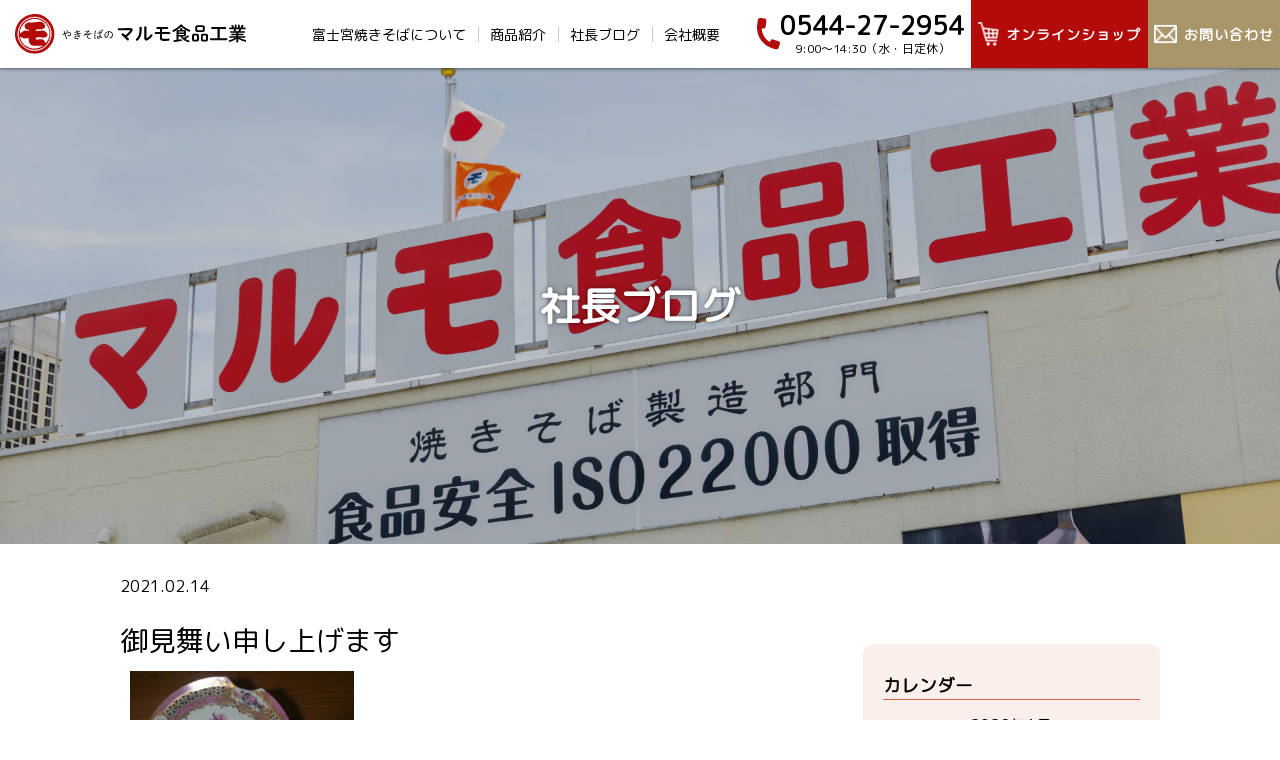

--- FILE ---
content_type: text/html; charset=UTF-8
request_url: https://www.marumo-sh.co.jp/blog/3975-2/
body_size: 8217
content:
<!doctype html>
	<head>
<!-- Google Tag Manager -->
<script>(function(w,d,s,l,i){w[l]=w[l]||[];w[l].push({'gtm.start':
new Date().getTime(),event:'gtm.js'});var f=d.getElementsByTagName(s)[0],
j=d.createElement(s),dl=l!='dataLayer'?'&l='+l:'';j.async=true;j.src=
'https://www.googletagmanager.com/gtm.js?id='+i+dl;f.parentNode.insertBefore(j,f);
})(window,document,'script','dataLayer','GTM-5K7V36F');</script>
<!-- End Google Tag Manager -->
		<meta charset="utf-8">
		<meta http-equiv="X-UA-Compatible" content="IE=edge">
		
		<meta name="HandheldFriendly" content="True">
		<meta name="MobileOptimized" content="320">
		<meta name="viewport" content="width=device-width, initial-scale=1"/>
			<style>img:is([sizes="auto" i], [sizes^="auto," i]) { contain-intrinsic-size: 3000px 1500px }</style>
	
		<!-- All in One SEO 4.7.7.2 - aioseo.com -->
		<title>御見舞い申し上げます | 富士宮やきそば-マルモ食品-</title>
	<meta name="description" content="東日本大震災が起きて10年が経とうとしている時に又福島周辺に震度6強の地震が昨晩起こり皆さんさぞビックリされた" />
	<meta name="robots" content="max-image-preview:large" />
	<meta name="author" content="マルモ食品工業"/>
	<link rel="canonical" href="https://www.marumo-sh.co.jp/blog/3975-2/" />
	<meta name="generator" content="All in One SEO (AIOSEO) 4.7.7.2" />
		<script type="application/ld+json" class="aioseo-schema">
			{"@context":"https:\/\/schema.org","@graph":[{"@type":"BlogPosting","@id":"https:\/\/www.marumo-sh.co.jp\/blog\/3975-2\/#blogposting","name":"\u5fa1\u898b\u821e\u3044\u7533\u3057\u4e0a\u3052\u307e\u3059 | \u5bcc\u58eb\u5bae\u3084\u304d\u305d\u3070-\u30de\u30eb\u30e2\u98df\u54c1-","headline":"\u5fa1\u898b\u821e\u3044\u7533\u3057\u4e0a\u3052\u307e\u3059","author":{"@id":"https:\/\/www.marumo-sh.co.jp\/author\/marumo_admin\/#author"},"publisher":{"@id":"https:\/\/www.marumo-sh.co.jp\/#organization"},"datePublished":"2021-02-14T08:53:00+09:00","dateModified":"2021-07-28T19:44:54+09:00","inLanguage":"ja","mainEntityOfPage":{"@id":"https:\/\/www.marumo-sh.co.jp\/blog\/3975-2\/#webpage"},"isPartOf":{"@id":"https:\/\/www.marumo-sh.co.jp\/blog\/3975-2\/#webpage"},"articleSection":"\u79c1\u306e\u6563\u6b69\u9053"},{"@type":"BreadcrumbList","@id":"https:\/\/www.marumo-sh.co.jp\/blog\/3975-2\/#breadcrumblist","itemListElement":[{"@type":"ListItem","@id":"https:\/\/www.marumo-sh.co.jp\/#listItem","position":1,"name":"\u5bb6","item":"https:\/\/www.marumo-sh.co.jp\/","nextItem":{"@type":"ListItem","@id":"https:\/\/www.marumo-sh.co.jp\/blog\/3975-2\/#listItem","name":"\u5fa1\u898b\u821e\u3044\u7533\u3057\u4e0a\u3052\u307e\u3059"}},{"@type":"ListItem","@id":"https:\/\/www.marumo-sh.co.jp\/blog\/3975-2\/#listItem","position":2,"name":"\u5fa1\u898b\u821e\u3044\u7533\u3057\u4e0a\u3052\u307e\u3059","previousItem":{"@type":"ListItem","@id":"https:\/\/www.marumo-sh.co.jp\/#listItem","name":"\u5bb6"}}]},{"@type":"Organization","@id":"https:\/\/www.marumo-sh.co.jp\/#organization","name":"\u30de\u30eb\u30e2\u98df\u54c1\u5de5\u696d","description":"\u79c1\u3069\u3082\u30de\u30eb\u30e2\u98df\u54c1\u5de5\u696d\u306f\u5275\u696d\u4ee5\u676550\u5e74\u306b\u6e21\u308a\u713c\u305d\u3070\u3092 \u3064\u304f\u3063\u3066\u307e\u3044\u308a\u307e\u3057\u305f\u3002\u5b89\u5b9a\u3057\u305f\u54c1\u8cea\u30fb\u5b89\u5168\u3067 \u4fe1\u983c\u306e\u3082\u3066\u308b\" \u713c\u305d\u3070\" \u3065\u304f\u308a\u3092\u3057\u3066\u3044\u304d\u307e\u3059\u3002","url":"https:\/\/www.marumo-sh.co.jp\/"},{"@type":"Person","@id":"https:\/\/www.marumo-sh.co.jp\/author\/marumo_admin\/#author","url":"https:\/\/www.marumo-sh.co.jp\/author\/marumo_admin\/","name":"\u30de\u30eb\u30e2\u98df\u54c1\u5de5\u696d"},{"@type":"WebPage","@id":"https:\/\/www.marumo-sh.co.jp\/blog\/3975-2\/#webpage","url":"https:\/\/www.marumo-sh.co.jp\/blog\/3975-2\/","name":"\u5fa1\u898b\u821e\u3044\u7533\u3057\u4e0a\u3052\u307e\u3059 | \u5bcc\u58eb\u5bae\u3084\u304d\u305d\u3070-\u30de\u30eb\u30e2\u98df\u54c1-","description":"\u6771\u65e5\u672c\u5927\u9707\u707d\u304c\u8d77\u304d\u306610\u5e74\u304c\u7d4c\u3068\u3046\u3068\u3057\u3066\u3044\u308b\u6642\u306b\u53c8\u798f\u5cf6\u5468\u8fba\u306b\u9707\u5ea66\u5f37\u306e\u5730\u9707\u304c\u6628\u6669\u8d77\u3053\u308a\u7686\u3055\u3093\u3055\u305e\u30d3\u30c3\u30af\u30ea\u3055\u308c\u305f","inLanguage":"ja","isPartOf":{"@id":"https:\/\/www.marumo-sh.co.jp\/#website"},"breadcrumb":{"@id":"https:\/\/www.marumo-sh.co.jp\/blog\/3975-2\/#breadcrumblist"},"author":{"@id":"https:\/\/www.marumo-sh.co.jp\/author\/marumo_admin\/#author"},"creator":{"@id":"https:\/\/www.marumo-sh.co.jp\/author\/marumo_admin\/#author"},"datePublished":"2021-02-14T08:53:00+09:00","dateModified":"2021-07-28T19:44:54+09:00"},{"@type":"WebSite","@id":"https:\/\/www.marumo-sh.co.jp\/#website","url":"https:\/\/www.marumo-sh.co.jp\/","name":"\u5bcc\u58eb\u5bae\u3084\u304d\u305d\u3070-\u30de\u30eb\u30e2\u98df\u54c1-","description":"\u79c1\u3069\u3082\u30de\u30eb\u30e2\u98df\u54c1\u5de5\u696d\u306f\u5275\u696d\u4ee5\u676550\u5e74\u306b\u6e21\u308a\u713c\u305d\u3070\u3092 \u3064\u304f\u3063\u3066\u307e\u3044\u308a\u307e\u3057\u305f\u3002\u5b89\u5b9a\u3057\u305f\u54c1\u8cea\u30fb\u5b89\u5168\u3067 \u4fe1\u983c\u306e\u3082\u3066\u308b\" \u713c\u305d\u3070\" \u3065\u304f\u308a\u3092\u3057\u3066\u3044\u304d\u307e\u3059\u3002","inLanguage":"ja","publisher":{"@id":"https:\/\/www.marumo-sh.co.jp\/#organization"}}]}
		</script>
		<!-- All in One SEO -->

<link rel='dns-prefetch' href='//yubinbango.github.io' />
<style id='classic-theme-styles-inline-css' type='text/css'>
/*! This file is auto-generated */
.wp-block-button__link{color:#fff;background-color:#32373c;border-radius:9999px;box-shadow:none;text-decoration:none;padding:calc(.667em + 2px) calc(1.333em + 2px);font-size:1.125em}.wp-block-file__button{background:#32373c;color:#fff;text-decoration:none}
</style>
<link rel='stylesheet' id='contact-form-7-css' href='https://www.marumo-sh.co.jp/wp/wp-content/plugins/contact-form-7/includes/css/styles.css' type='text/css' media='all' />
<link rel='stylesheet' id='bones-stylesheet-css' href='https://www.marumo-sh.co.jp/wp/wp-content/themes/rwd-custom/library/css/style.css?4' type='text/css' media='all' />
<!--[if lt IE 9]>
<link rel='stylesheet' id='bones-ie-only-css' href='https://www.marumo-sh.co.jp/wp/wp-content/themes/rwd-custom/library/css/ie.css' type='text/css' media='all' />
<![endif]-->
<script type="text/javascript" src="https://www.marumo-sh.co.jp/wp/wp-content/themes/rwd-custom/library/js/libs/modernizr.custom.min.js" id="bones-modernizr-js"></script>
<script type="text/javascript" src="https://www.marumo-sh.co.jp/wp/wp-includes/js/jquery/jquery.min.js" id="jquery-core-js"></script>
<script type="text/javascript" src="https://www.marumo-sh.co.jp/wp/wp-includes/js/jquery/jquery-migrate.min.js" id="jquery-migrate-js"></script>
<link rel="apple-touch-icon" sizes="180x180" href="/wp/wp-content/uploads/fbrfg/apple-touch-icon.png">
<link rel="icon" type="image/png" sizes="32x32" href="/wp/wp-content/uploads/fbrfg/favicon-32x32.png">
<link rel="icon" type="image/png" sizes="16x16" href="/wp/wp-content/uploads/fbrfg/favicon-16x16.png">
<link rel="manifest" href="/wp/wp-content/uploads/fbrfg/site.webmanifest">
<link rel="mask-icon" href="/wp/wp-content/uploads/fbrfg/safari-pinned-tab.svg" color="#b30a0a">
<link rel="shortcut icon" href="/wp/wp-content/uploads/fbrfg/favicon.ico">
<meta name="msapplication-TileColor" content="#ffffff">
<meta name="msapplication-config" content="/wp/wp-content/uploads/fbrfg/browserconfig.xml">
<meta name="theme-color" content="#ffffff"><meta name="format-detection" content="telephone=no">		<script src="https://www.marumo-sh.co.jp/wp/wp-content/themes/rwd-custom/library/js/ofi.min.js"></script>
		<script src="https://www.marumo-sh.co.jp/wp/wp-content/themes/rwd-custom/library/js/jquery.autoKana.js"></script>
		<link type="text/css" rel="stylesheet" href="https://www.marumo-sh.co.jp/wp/wp-content/themes/rwd-custom/library/css/animate.css" />
		<link type="text/css" rel="stylesheet" href="https://www.marumo-sh.co.jp/wp/wp-content/themes/rwd-custom/library/css/style2.css" />

				
						<link rel="preconnect" href="https://fonts.googleapis.com">
		<link rel="preconnect" href="https://fonts.gstatic.com" crossorigin>
		<link href="https://fonts.googleapis.com/css2?family=M+PLUS+Rounded+1c&display=swap" rel="stylesheet"> 
	</head>

	<body class="post-template-default single single-post postid-14346 single-format-standard" itemscope itemtype="http://schema.org/WebPage">
<!-- Google Tag Manager (noscript) -->
<noscript><iframe src="https://www.googletagmanager.com/ns.html?id=GTM-5K7V36F"
height="0" width="0" style="display:none;visibility:hidden"></iframe></noscript>
<!-- End Google Tag Manager (noscript) -->
		<div id="container">
			<header class="header" role="banner" itemscope itemtype="http://schema.org/WPHeader">
				<div id="inner-header" class="">

					<div class="title">
						<a href="https://www.marumo-sh.co.jp">
							<img calss="imgblk" src="https://www.marumo-sh.co.jp/wp/wp-content/themes/rwd-custom/library/images/common/marumo_cp_logo.svg" alt="マルモ食品工業" width="293" height="50" />
						</a>
					</div>

					<div class="menu">
						<label class="buMenu">
							<span class="icon-bar"></span>
							<span class="icon-bar"></span>
							<span class="icon-bar"></span>
						</label>
						<span class="menu_text">MENU</span>
					</div>
					<nav role="navigation" itemscope itemtype="http://schema.org/SiteNavigationElement">
						<ul id="menu-%e3%83%a1%e3%82%a4%e3%83%b3%e3%83%a1%e3%83%8b%e3%83%a5%e3%83%bc" class="nav top-nav cf"><li id="menu-item-9434" class="menu-item menu-item-type-post_type menu-item-object-page menu-item-9434"><a href="https://www.marumo-sh.co.jp/about/">富士宮焼きそばについて</a></li>
<li id="menu-item-9435" class="menu-item menu-item-type-post_type menu-item-object-page menu-item-9435"><a href="https://www.marumo-sh.co.jp/menu/">商品紹介</a></li>
<li id="menu-item-9444" class="menu-item menu-item-type-custom menu-item-object-custom menu-item-9444"><a href="/blog/">社長ブログ</a></li>
<li id="menu-item-9438" class="menu-item menu-item-type-post_type menu-item-object-page menu-item-9438"><a href="https://www.marumo-sh.co.jp/company/">会社概要</a></li>
</ul>
					</nav>

					<div class="header_box">

						<a href="tel:0544-27-2954" class="tel_box">
							<img src="https://www.marumo-sh.co.jp/wp/wp-content/themes/rwd-custom/library/images/common/tel.svg" alt="tel" width="23" height="31" />
							<span class="text">
								<span class="number">0544-27-2954</span>
								<span class="time">9:00～14:30（水・日定休）</span>
							</span>
						</a>

						<a href="https://marumo-sh.shop-pro.jp/" class="contact_box ec">
							<img src="https://www.marumo-sh.co.jp/wp/wp-content/themes/rwd-custom/library/images/common/icon_ec.png" alt="オンラインショップ" width="30" height="30" />
							<span class="text">オンラインショップ</span>
						</a>

						<a href="https://www.marumo-sh.co.jp/contact/" class="contact_box">
							<img src="https://www.marumo-sh.co.jp/wp/wp-content/themes/rwd-custom/library/images/common/mail.png" alt="お問い合わせ" width="30" height="30" />
							<span class="text">お問い合わせ</span>
						</a>
					</div>

				</div>
			</header>
	<div id="content">
		<div class="full_box full_img_parts">
			<div class="full_img"><img src="https://www.marumo-sh.co.jp/wp/wp-content/themes/rwd-custom/library/images/company/h1_company.jpg"></div>
			<h1 class="full_img_headline">社長ブログ</h1>
		</div>
		<div id="inner-content" class="wrap cf">
			<main id="main" class="m-all t-2of3 d-5of7 cf" role="main" itemscope itemprop="mainContentOfPage" itemtype="http://schema.org/Blog">
									<section>
						<div class="inner">
							<div class="post_content">
								<div class="post_date">2021.02.14</div>
								<h2 class="">御見舞い申し上げます</h2>

								<div class="post_img_wrap">
									<div class="post_img"><a href="https://www.marumo-sh.co.jp/wp/wp-content/uploads/2021/07/3975-1.jpg"><img src="https://www.marumo-sh.co.jp/wp/wp-content/uploads/2021/07/3975-1.jpg"></a></div>								</div>
								<div class="post_body">

																			<p>東日本大震災が起きて10年が経とうとしている時に又福島周辺に震度6強の地震が昨晩起こり皆さんさぞビックリされたことだと思います。今回は深い場所が震源地だったそうで、津波は来ないと早い段階で放送されていました。富士宮も停電した地区があり大きさを感じます。忘れたころに起こると言われますが、今一度震災に備えて準備しておかなくてはと思いました。テレビで見ていると現地の方の備えが素晴らしく避難所に張られた各家庭用にテントが用意されてコロナ対策も出来ていて凄いと感心しました。10年前の3月15日富士宮にも震度6強の直下型地震が起こりました。我が家の食器は全滅に近い位割れました。私が描いた絵皿も欠けてしまいました。災害に遭われた皆様くれぐれもご自愛ください。</p>
																	</div>

								<div class="btn_box">
									<a href="https://www.marumo-sh.co.jp/blog/" class="btn01">一覧へ戻る</a>
								</div>
							</div>
						</div>
					</section>
					

  
  
											</main>
				<div id="sidebar1" class="sidebar m-all t-1of3 d-2of7 last-col cf" role="complementary">
					<div id="calendar-2" class="widget widget_calendar"><h4 class="widgettitle">カレンダー</h4><div id="calendar_wrap" class="calendar_wrap"><table id="wp-calendar" class="wp-calendar-table">
	<caption>2026年1月</caption>
	<thead>
	<tr>
		<th scope="col" title="月曜日">月</th>
		<th scope="col" title="火曜日">火</th>
		<th scope="col" title="水曜日">水</th>
		<th scope="col" title="木曜日">木</th>
		<th scope="col" title="金曜日">金</th>
		<th scope="col" title="土曜日">土</th>
		<th scope="col" title="日曜日">日</th>
	</tr>
	</thead>
	<tbody>
	<tr>
		<td colspan="3" class="pad">&nbsp;</td><td><a href="https://www.marumo-sh.co.jp/2026/01/01/" aria-label="2026年1月1日 に投稿を公開">1</a></td><td>2</td><td><a href="https://www.marumo-sh.co.jp/2026/01/03/" aria-label="2026年1月3日 に投稿を公開">3</a></td><td>4</td>
	</tr>
	<tr>
		<td>5</td><td>6</td><td><a href="https://www.marumo-sh.co.jp/2026/01/07/" aria-label="2026年1月7日 に投稿を公開">7</a></td><td><a href="https://www.marumo-sh.co.jp/2026/01/08/" aria-label="2026年1月8日 に投稿を公開">8</a></td><td>9</td><td>10</td><td>11</td>
	</tr>
	<tr>
		<td><a href="https://www.marumo-sh.co.jp/2026/01/12/" aria-label="2026年1月12日 に投稿を公開">12</a></td><td>13</td><td>14</td><td>15</td><td>16</td><td id="today">17</td><td>18</td>
	</tr>
	<tr>
		<td>19</td><td>20</td><td>21</td><td>22</td><td>23</td><td>24</td><td>25</td>
	</tr>
	<tr>
		<td>26</td><td>27</td><td>28</td><td>29</td><td>30</td><td>31</td>
		<td class="pad" colspan="1">&nbsp;</td>
	</tr>
	</tbody>
	</table><nav aria-label="前と次の月" class="wp-calendar-nav">
		<span class="wp-calendar-nav-prev"><a href="https://www.marumo-sh.co.jp/2025/12/">&laquo; 12月</a></span>
		<span class="pad">&nbsp;</span>
		<span class="wp-calendar-nav-next">&nbsp;</span>
	</nav></div></div><div id="categories-3" class="widget widget_categories"><h4 class="widgettitle">カテゴリー</h4>
			<ul>
					<li class="cat-item cat-item-3"><a href="https://www.marumo-sh.co.jp/category/information/">マルモからのお知らせ</a> (749)
</li>
	<li class="cat-item cat-item-4"><a href="https://www.marumo-sh.co.jp/category/yakisoba/">焼きそば新発見</a> (261)
</li>
	<li class="cat-item cat-item-2"><a href="https://www.marumo-sh.co.jp/category/sanpo/">私の散歩道</a> (3,515)
</li>
	<li class="cat-item cat-item-1"><a href="https://www.marumo-sh.co.jp/category/uncategorized/">未分類</a> (52)
</li>
			</ul>

			</div>
		<div id="recent-posts-2" class="widget widget_recent_entries">
		<h4 class="widgettitle">最近の投稿</h4>
		<ul>
											<li>
					<a href="https://www.marumo-sh.co.jp/blog/post23808/">浜岡原子力発電所見学は何だったんだろう</a>
									</li>
											<li>
					<a href="https://www.marumo-sh.co.jp/blog/post23787/">久しぶりのラーメン</a>
									</li>
											<li>
					<a href="https://www.marumo-sh.co.jp/blog/post23776/">七草粥</a>
									</li>
											<li>
					<a href="https://www.marumo-sh.co.jp/blog/post23760/">天気に恵まれたお正月でした</a>
									</li>
											<li>
					<a href="https://www.marumo-sh.co.jp/blog/post23757/">新年おめでとうございます</a>
									</li>
					</ul>

		</div><div id="recent-comments-2" class="widget widget_recent_comments"><h4 class="widgettitle">最近のコメント</h4><ul id="recentcomments"><li class="recentcomments"><a href="https://www.marumo-sh.co.jp/blog/4006-2/#comment-205">三島のお店で</a> に <span class="comment-author-link">霧ちゃん</span> より</li><li class="recentcomments"><a href="https://www.marumo-sh.co.jp/blog/3981-2/#comment-204">凄い食欲</a> に <span class="comment-author-link">SENNA・SPIRIT(杉田重則)</span> より</li><li class="recentcomments"><a href="https://www.marumo-sh.co.jp/blog/3979-2/#comment-203">お陰様で大繁盛</a> に <span class="comment-author-link">杉田重則</span> より</li><li class="recentcomments"><a href="https://www.marumo-sh.co.jp/blog/3973-2/#comment-202">バレンタインデー</a> に <span class="comment-author-link">杉田重則</span> より</li><li class="recentcomments"><a href="https://www.marumo-sh.co.jp/blog/3969-2/#comment-201">節分蕎麦</a> に <span class="comment-author-link">生そばファン</span> より</li></ul></div><div id="archives-3" class="widget widget_archive"><h4 class="widgettitle">アーカイブ</h4>		<label class="screen-reader-text" for="archives-dropdown-3">アーカイブ</label>
		<select id="archives-dropdown-3" name="archive-dropdown">
			
			<option value="">月を選択</option>
				<option value='https://www.marumo-sh.co.jp/2026/01/'> 2026年1月 </option>
	<option value='https://www.marumo-sh.co.jp/2025/12/'> 2025年12月 </option>
	<option value='https://www.marumo-sh.co.jp/2025/11/'> 2025年11月 </option>
	<option value='https://www.marumo-sh.co.jp/2025/10/'> 2025年10月 </option>
	<option value='https://www.marumo-sh.co.jp/2025/09/'> 2025年9月 </option>
	<option value='https://www.marumo-sh.co.jp/2025/08/'> 2025年8月 </option>
	<option value='https://www.marumo-sh.co.jp/2025/07/'> 2025年7月 </option>
	<option value='https://www.marumo-sh.co.jp/2025/06/'> 2025年6月 </option>
	<option value='https://www.marumo-sh.co.jp/2025/05/'> 2025年5月 </option>
	<option value='https://www.marumo-sh.co.jp/2025/04/'> 2025年4月 </option>
	<option value='https://www.marumo-sh.co.jp/2025/03/'> 2025年3月 </option>
	<option value='https://www.marumo-sh.co.jp/2025/02/'> 2025年2月 </option>
	<option value='https://www.marumo-sh.co.jp/2025/01/'> 2025年1月 </option>
	<option value='https://www.marumo-sh.co.jp/2024/12/'> 2024年12月 </option>
	<option value='https://www.marumo-sh.co.jp/2024/11/'> 2024年11月 </option>
	<option value='https://www.marumo-sh.co.jp/2024/10/'> 2024年10月 </option>
	<option value='https://www.marumo-sh.co.jp/2024/09/'> 2024年9月 </option>
	<option value='https://www.marumo-sh.co.jp/2024/08/'> 2024年8月 </option>
	<option value='https://www.marumo-sh.co.jp/2024/07/'> 2024年7月 </option>
	<option value='https://www.marumo-sh.co.jp/2024/06/'> 2024年6月 </option>
	<option value='https://www.marumo-sh.co.jp/2024/05/'> 2024年5月 </option>
	<option value='https://www.marumo-sh.co.jp/2024/04/'> 2024年4月 </option>
	<option value='https://www.marumo-sh.co.jp/2024/03/'> 2024年3月 </option>
	<option value='https://www.marumo-sh.co.jp/2024/02/'> 2024年2月 </option>
	<option value='https://www.marumo-sh.co.jp/2024/01/'> 2024年1月 </option>
	<option value='https://www.marumo-sh.co.jp/2023/12/'> 2023年12月 </option>
	<option value='https://www.marumo-sh.co.jp/2023/11/'> 2023年11月 </option>
	<option value='https://www.marumo-sh.co.jp/2023/10/'> 2023年10月 </option>
	<option value='https://www.marumo-sh.co.jp/2023/09/'> 2023年9月 </option>
	<option value='https://www.marumo-sh.co.jp/2023/08/'> 2023年8月 </option>
	<option value='https://www.marumo-sh.co.jp/2023/07/'> 2023年7月 </option>
	<option value='https://www.marumo-sh.co.jp/2023/06/'> 2023年6月 </option>
	<option value='https://www.marumo-sh.co.jp/2023/05/'> 2023年5月 </option>
	<option value='https://www.marumo-sh.co.jp/2023/04/'> 2023年4月 </option>
	<option value='https://www.marumo-sh.co.jp/2023/03/'> 2023年3月 </option>
	<option value='https://www.marumo-sh.co.jp/2023/02/'> 2023年2月 </option>
	<option value='https://www.marumo-sh.co.jp/2023/01/'> 2023年1月 </option>
	<option value='https://www.marumo-sh.co.jp/2022/12/'> 2022年12月 </option>
	<option value='https://www.marumo-sh.co.jp/2022/11/'> 2022年11月 </option>
	<option value='https://www.marumo-sh.co.jp/2022/10/'> 2022年10月 </option>
	<option value='https://www.marumo-sh.co.jp/2022/09/'> 2022年9月 </option>
	<option value='https://www.marumo-sh.co.jp/2022/08/'> 2022年8月 </option>
	<option value='https://www.marumo-sh.co.jp/2022/07/'> 2022年7月 </option>
	<option value='https://www.marumo-sh.co.jp/2022/06/'> 2022年6月 </option>
	<option value='https://www.marumo-sh.co.jp/2022/05/'> 2022年5月 </option>
	<option value='https://www.marumo-sh.co.jp/2022/04/'> 2022年4月 </option>
	<option value='https://www.marumo-sh.co.jp/2022/03/'> 2022年3月 </option>
	<option value='https://www.marumo-sh.co.jp/2022/02/'> 2022年2月 </option>
	<option value='https://www.marumo-sh.co.jp/2022/01/'> 2022年1月 </option>
	<option value='https://www.marumo-sh.co.jp/2021/12/'> 2021年12月 </option>
	<option value='https://www.marumo-sh.co.jp/2021/11/'> 2021年11月 </option>
	<option value='https://www.marumo-sh.co.jp/2021/10/'> 2021年10月 </option>
	<option value='https://www.marumo-sh.co.jp/2021/09/'> 2021年9月 </option>
	<option value='https://www.marumo-sh.co.jp/2021/08/'> 2021年8月 </option>
	<option value='https://www.marumo-sh.co.jp/2021/07/'> 2021年7月 </option>
	<option value='https://www.marumo-sh.co.jp/2021/06/'> 2021年6月 </option>
	<option value='https://www.marumo-sh.co.jp/2021/05/'> 2021年5月 </option>
	<option value='https://www.marumo-sh.co.jp/2021/04/'> 2021年4月 </option>
	<option value='https://www.marumo-sh.co.jp/2021/03/'> 2021年3月 </option>
	<option value='https://www.marumo-sh.co.jp/2021/02/'> 2021年2月 </option>
	<option value='https://www.marumo-sh.co.jp/2021/01/'> 2021年1月 </option>
	<option value='https://www.marumo-sh.co.jp/2020/12/'> 2020年12月 </option>
	<option value='https://www.marumo-sh.co.jp/2020/11/'> 2020年11月 </option>
	<option value='https://www.marumo-sh.co.jp/2020/10/'> 2020年10月 </option>
	<option value='https://www.marumo-sh.co.jp/2020/09/'> 2020年9月 </option>
	<option value='https://www.marumo-sh.co.jp/2020/08/'> 2020年8月 </option>
	<option value='https://www.marumo-sh.co.jp/2020/07/'> 2020年7月 </option>
	<option value='https://www.marumo-sh.co.jp/2020/06/'> 2020年6月 </option>
	<option value='https://www.marumo-sh.co.jp/2020/05/'> 2020年5月 </option>
	<option value='https://www.marumo-sh.co.jp/2020/04/'> 2020年4月 </option>
	<option value='https://www.marumo-sh.co.jp/2020/03/'> 2020年3月 </option>
	<option value='https://www.marumo-sh.co.jp/2020/02/'> 2020年2月 </option>
	<option value='https://www.marumo-sh.co.jp/2020/01/'> 2020年1月 </option>
	<option value='https://www.marumo-sh.co.jp/2019/12/'> 2019年12月 </option>
	<option value='https://www.marumo-sh.co.jp/2019/11/'> 2019年11月 </option>
	<option value='https://www.marumo-sh.co.jp/2019/10/'> 2019年10月 </option>
	<option value='https://www.marumo-sh.co.jp/2019/09/'> 2019年9月 </option>
	<option value='https://www.marumo-sh.co.jp/2019/08/'> 2019年8月 </option>
	<option value='https://www.marumo-sh.co.jp/2019/07/'> 2019年7月 </option>
	<option value='https://www.marumo-sh.co.jp/2019/06/'> 2019年6月 </option>
	<option value='https://www.marumo-sh.co.jp/2019/05/'> 2019年5月 </option>
	<option value='https://www.marumo-sh.co.jp/2019/04/'> 2019年4月 </option>
	<option value='https://www.marumo-sh.co.jp/2019/03/'> 2019年3月 </option>
	<option value='https://www.marumo-sh.co.jp/2019/02/'> 2019年2月 </option>
	<option value='https://www.marumo-sh.co.jp/2019/01/'> 2019年1月 </option>
	<option value='https://www.marumo-sh.co.jp/2018/12/'> 2018年12月 </option>
	<option value='https://www.marumo-sh.co.jp/2018/11/'> 2018年11月 </option>
	<option value='https://www.marumo-sh.co.jp/2018/10/'> 2018年10月 </option>
	<option value='https://www.marumo-sh.co.jp/2018/09/'> 2018年9月 </option>
	<option value='https://www.marumo-sh.co.jp/2018/08/'> 2018年8月 </option>
	<option value='https://www.marumo-sh.co.jp/2018/07/'> 2018年7月 </option>
	<option value='https://www.marumo-sh.co.jp/2018/06/'> 2018年6月 </option>
	<option value='https://www.marumo-sh.co.jp/2018/05/'> 2018年5月 </option>
	<option value='https://www.marumo-sh.co.jp/2018/04/'> 2018年4月 </option>
	<option value='https://www.marumo-sh.co.jp/2018/03/'> 2018年3月 </option>
	<option value='https://www.marumo-sh.co.jp/2018/02/'> 2018年2月 </option>
	<option value='https://www.marumo-sh.co.jp/2018/01/'> 2018年1月 </option>
	<option value='https://www.marumo-sh.co.jp/2017/12/'> 2017年12月 </option>
	<option value='https://www.marumo-sh.co.jp/2017/11/'> 2017年11月 </option>
	<option value='https://www.marumo-sh.co.jp/2017/10/'> 2017年10月 </option>
	<option value='https://www.marumo-sh.co.jp/2017/09/'> 2017年9月 </option>
	<option value='https://www.marumo-sh.co.jp/2017/08/'> 2017年8月 </option>
	<option value='https://www.marumo-sh.co.jp/2017/07/'> 2017年7月 </option>
	<option value='https://www.marumo-sh.co.jp/2017/06/'> 2017年6月 </option>
	<option value='https://www.marumo-sh.co.jp/2017/05/'> 2017年5月 </option>
	<option value='https://www.marumo-sh.co.jp/2017/04/'> 2017年4月 </option>
	<option value='https://www.marumo-sh.co.jp/2017/03/'> 2017年3月 </option>
	<option value='https://www.marumo-sh.co.jp/2017/02/'> 2017年2月 </option>
	<option value='https://www.marumo-sh.co.jp/2017/01/'> 2017年1月 </option>
	<option value='https://www.marumo-sh.co.jp/2016/12/'> 2016年12月 </option>
	<option value='https://www.marumo-sh.co.jp/2016/11/'> 2016年11月 </option>
	<option value='https://www.marumo-sh.co.jp/2016/10/'> 2016年10月 </option>
	<option value='https://www.marumo-sh.co.jp/2016/09/'> 2016年9月 </option>
	<option value='https://www.marumo-sh.co.jp/2016/08/'> 2016年8月 </option>
	<option value='https://www.marumo-sh.co.jp/2016/07/'> 2016年7月 </option>
	<option value='https://www.marumo-sh.co.jp/2016/06/'> 2016年6月 </option>
	<option value='https://www.marumo-sh.co.jp/2016/05/'> 2016年5月 </option>
	<option value='https://www.marumo-sh.co.jp/2016/04/'> 2016年4月 </option>
	<option value='https://www.marumo-sh.co.jp/2016/03/'> 2016年3月 </option>
	<option value='https://www.marumo-sh.co.jp/2016/02/'> 2016年2月 </option>
	<option value='https://www.marumo-sh.co.jp/2016/01/'> 2016年1月 </option>
	<option value='https://www.marumo-sh.co.jp/2015/12/'> 2015年12月 </option>
	<option value='https://www.marumo-sh.co.jp/2015/11/'> 2015年11月 </option>
	<option value='https://www.marumo-sh.co.jp/2015/10/'> 2015年10月 </option>
	<option value='https://www.marumo-sh.co.jp/2015/09/'> 2015年9月 </option>
	<option value='https://www.marumo-sh.co.jp/2015/08/'> 2015年8月 </option>
	<option value='https://www.marumo-sh.co.jp/2015/07/'> 2015年7月 </option>
	<option value='https://www.marumo-sh.co.jp/2015/06/'> 2015年6月 </option>
	<option value='https://www.marumo-sh.co.jp/2015/05/'> 2015年5月 </option>
	<option value='https://www.marumo-sh.co.jp/2015/04/'> 2015年4月 </option>
	<option value='https://www.marumo-sh.co.jp/2015/03/'> 2015年3月 </option>
	<option value='https://www.marumo-sh.co.jp/2015/02/'> 2015年2月 </option>
	<option value='https://www.marumo-sh.co.jp/2015/01/'> 2015年1月 </option>
	<option value='https://www.marumo-sh.co.jp/2014/12/'> 2014年12月 </option>
	<option value='https://www.marumo-sh.co.jp/2014/11/'> 2014年11月 </option>
	<option value='https://www.marumo-sh.co.jp/2014/10/'> 2014年10月 </option>
	<option value='https://www.marumo-sh.co.jp/2014/09/'> 2014年9月 </option>
	<option value='https://www.marumo-sh.co.jp/2014/08/'> 2014年8月 </option>
	<option value='https://www.marumo-sh.co.jp/2014/07/'> 2014年7月 </option>
	<option value='https://www.marumo-sh.co.jp/2014/06/'> 2014年6月 </option>
	<option value='https://www.marumo-sh.co.jp/2014/05/'> 2014年5月 </option>
	<option value='https://www.marumo-sh.co.jp/2014/04/'> 2014年4月 </option>
	<option value='https://www.marumo-sh.co.jp/2014/03/'> 2014年3月 </option>
	<option value='https://www.marumo-sh.co.jp/2014/02/'> 2014年2月 </option>
	<option value='https://www.marumo-sh.co.jp/2014/01/'> 2014年1月 </option>
	<option value='https://www.marumo-sh.co.jp/2013/12/'> 2013年12月 </option>
	<option value='https://www.marumo-sh.co.jp/2013/11/'> 2013年11月 </option>
	<option value='https://www.marumo-sh.co.jp/2013/10/'> 2013年10月 </option>
	<option value='https://www.marumo-sh.co.jp/2013/09/'> 2013年9月 </option>
	<option value='https://www.marumo-sh.co.jp/2013/08/'> 2013年8月 </option>
	<option value='https://www.marumo-sh.co.jp/2013/07/'> 2013年7月 </option>
	<option value='https://www.marumo-sh.co.jp/2013/06/'> 2013年6月 </option>
	<option value='https://www.marumo-sh.co.jp/2013/05/'> 2013年5月 </option>
	<option value='https://www.marumo-sh.co.jp/2013/04/'> 2013年4月 </option>
	<option value='https://www.marumo-sh.co.jp/2013/03/'> 2013年3月 </option>
	<option value='https://www.marumo-sh.co.jp/2013/02/'> 2013年2月 </option>
	<option value='https://www.marumo-sh.co.jp/2013/01/'> 2013年1月 </option>
	<option value='https://www.marumo-sh.co.jp/2012/12/'> 2012年12月 </option>
	<option value='https://www.marumo-sh.co.jp/2012/11/'> 2012年11月 </option>
	<option value='https://www.marumo-sh.co.jp/2012/10/'> 2012年10月 </option>
	<option value='https://www.marumo-sh.co.jp/2012/09/'> 2012年9月 </option>
	<option value='https://www.marumo-sh.co.jp/2012/08/'> 2012年8月 </option>
	<option value='https://www.marumo-sh.co.jp/2012/07/'> 2012年7月 </option>
	<option value='https://www.marumo-sh.co.jp/2012/06/'> 2012年6月 </option>
	<option value='https://www.marumo-sh.co.jp/2012/05/'> 2012年5月 </option>
	<option value='https://www.marumo-sh.co.jp/2012/04/'> 2012年4月 </option>
	<option value='https://www.marumo-sh.co.jp/2012/03/'> 2012年3月 </option>
	<option value='https://www.marumo-sh.co.jp/2012/02/'> 2012年2月 </option>
	<option value='https://www.marumo-sh.co.jp/2012/01/'> 2012年1月 </option>
	<option value='https://www.marumo-sh.co.jp/2011/12/'> 2011年12月 </option>
	<option value='https://www.marumo-sh.co.jp/2011/11/'> 2011年11月 </option>
	<option value='https://www.marumo-sh.co.jp/2011/10/'> 2011年10月 </option>
	<option value='https://www.marumo-sh.co.jp/2011/09/'> 2011年9月 </option>
	<option value='https://www.marumo-sh.co.jp/2011/08/'> 2011年8月 </option>
	<option value='https://www.marumo-sh.co.jp/2011/07/'> 2011年7月 </option>
	<option value='https://www.marumo-sh.co.jp/2011/06/'> 2011年6月 </option>
	<option value='https://www.marumo-sh.co.jp/2011/05/'> 2011年5月 </option>
	<option value='https://www.marumo-sh.co.jp/2011/04/'> 2011年4月 </option>
	<option value='https://www.marumo-sh.co.jp/2011/03/'> 2011年3月 </option>
	<option value='https://www.marumo-sh.co.jp/2011/02/'> 2011年2月 </option>
	<option value='https://www.marumo-sh.co.jp/2011/01/'> 2011年1月 </option>
	<option value='https://www.marumo-sh.co.jp/2010/12/'> 2010年12月 </option>
	<option value='https://www.marumo-sh.co.jp/2010/11/'> 2010年11月 </option>
	<option value='https://www.marumo-sh.co.jp/2010/10/'> 2010年10月 </option>
	<option value='https://www.marumo-sh.co.jp/2010/09/'> 2010年9月 </option>
	<option value='https://www.marumo-sh.co.jp/2010/08/'> 2010年8月 </option>
	<option value='https://www.marumo-sh.co.jp/2010/07/'> 2010年7月 </option>
	<option value='https://www.marumo-sh.co.jp/2010/06/'> 2010年6月 </option>
	<option value='https://www.marumo-sh.co.jp/2010/05/'> 2010年5月 </option>
	<option value='https://www.marumo-sh.co.jp/2010/04/'> 2010年4月 </option>
	<option value='https://www.marumo-sh.co.jp/2010/03/'> 2010年3月 </option>
	<option value='https://www.marumo-sh.co.jp/2010/02/'> 2010年2月 </option>
	<option value='https://www.marumo-sh.co.jp/2010/01/'> 2010年1月 </option>
	<option value='https://www.marumo-sh.co.jp/2009/12/'> 2009年12月 </option>
	<option value='https://www.marumo-sh.co.jp/2009/11/'> 2009年11月 </option>
	<option value='https://www.marumo-sh.co.jp/2009/10/'> 2009年10月 </option>
	<option value='https://www.marumo-sh.co.jp/2009/09/'> 2009年9月 </option>
	<option value='https://www.marumo-sh.co.jp/2009/08/'> 2009年8月 </option>
	<option value='https://www.marumo-sh.co.jp/2009/07/'> 2009年7月 </option>
	<option value='https://www.marumo-sh.co.jp/2009/06/'> 2009年6月 </option>
	<option value='https://www.marumo-sh.co.jp/2009/05/'> 2009年5月 </option>
	<option value='https://www.marumo-sh.co.jp/2009/04/'> 2009年4月 </option>
	<option value='https://www.marumo-sh.co.jp/2009/03/'> 2009年3月 </option>
	<option value='https://www.marumo-sh.co.jp/2009/02/'> 2009年2月 </option>
	<option value='https://www.marumo-sh.co.jp/2009/01/'> 2009年1月 </option>
	<option value='https://www.marumo-sh.co.jp/2008/12/'> 2008年12月 </option>
	<option value='https://www.marumo-sh.co.jp/2008/11/'> 2008年11月 </option>
	<option value='https://www.marumo-sh.co.jp/2008/10/'> 2008年10月 </option>
	<option value='https://www.marumo-sh.co.jp/2008/09/'> 2008年9月 </option>
	<option value='https://www.marumo-sh.co.jp/2008/08/'> 2008年8月 </option>
	<option value='https://www.marumo-sh.co.jp/2008/07/'> 2008年7月 </option>
	<option value='https://www.marumo-sh.co.jp/2008/06/'> 2008年6月 </option>
	<option value='https://www.marumo-sh.co.jp/2008/05/'> 2008年5月 </option>
	<option value='https://www.marumo-sh.co.jp/2008/04/'> 2008年4月 </option>
	<option value='https://www.marumo-sh.co.jp/2008/03/'> 2008年3月 </option>

		</select>

			<script type="text/javascript">
/* <![CDATA[ */

(function() {
	var dropdown = document.getElementById( "archives-dropdown-3" );
	function onSelectChange() {
		if ( dropdown.options[ dropdown.selectedIndex ].value !== '' ) {
			document.location.href = this.options[ this.selectedIndex ].value;
		}
	}
	dropdown.onchange = onSelectChange;
})();

/* ]]> */
</script>
</div>			</div>
		</div>
	</div>
			<footer class="footer" role="contentinfo" itemscope itemtype="http://schema.org/WPFooter">
				<div id="footer_logo">
					<a href="https://www.marumo-sh.co.jp">
						<img calss="imgblk" src="https://www.marumo-sh.co.jp/wp/wp-content/themes/rwd-custom/library/images/common/marumo_w_logo_f.svg" alt="マルモ食品工業" width="300" height="50" />
					</a>
					<span class="text">
						〒418-0073<br>
						静岡県富士宮市弓沢町235番地<br>
						<a href="tel:0544-27-2954">TEL:0544-27-2954</a><br>
						FAX:0544-23-1596
					</span>
				</div>
				<div id="inner-footer" class="wrap cf">
					<nav role="navigation">
											</nav>
				</div>
				<p class="source-org copyright">Copyright(C) 有限会社マルモ食品工業 All rights reserved.</p>
			</footer>
			<div class="fix_box">
				<div class="fix_ec">
					<a href="https://marumo-sh.shop-pro.jp/">
						<img src="https://www.marumo-sh.co.jp/wp/wp-content/themes/rwd-custom/library/images/common/icon_ec.png" alt="オンラインショップ" width="45" height="45" />
						<div class="">オンラインショップ</div>
					</a>
				</div>
				<div class="fix_contact">
					<a href="https://www.marumo-sh.co.jp/contact/">
						<img src="https://www.marumo-sh.co.jp/wp/wp-content/themes/rwd-custom/library/images/common/mail.png" alt="お問い合わせ" width="45" height="45" />
						<div class="">お問い合わせ</div>
					</a>
				</div>
			</div>
		</div>
		<script type="text/javascript" src="https://www.marumo-sh.co.jp/wp/wp-includes/js/dist/hooks.min.js" id="wp-hooks-js"></script>
<script type="text/javascript" src="https://www.marumo-sh.co.jp/wp/wp-includes/js/dist/i18n.min.js" id="wp-i18n-js"></script>
<script type="text/javascript" id="wp-i18n-js-after">
/* <![CDATA[ */
wp.i18n.setLocaleData( { 'text direction\u0004ltr': [ 'ltr' ] } );
/* ]]> */
</script>
<script type="text/javascript" src="https://www.marumo-sh.co.jp/wp/wp-content/plugins/contact-form-7/includes/swv/js/index.js" id="swv-js"></script>
<script type="text/javascript" id="contact-form-7-js-translations">
/* <![CDATA[ */
( function( domain, translations ) {
	var localeData = translations.locale_data[ domain ] || translations.locale_data.messages;
	localeData[""].domain = domain;
	wp.i18n.setLocaleData( localeData, domain );
} )( "contact-form-7", {"translation-revision-date":"2025-01-14 04:07:30+0000","generator":"GlotPress\/4.0.1","domain":"messages","locale_data":{"messages":{"":{"domain":"messages","plural-forms":"nplurals=1; plural=0;","lang":"ja_JP"},"This contact form is placed in the wrong place.":["\u3053\u306e\u30b3\u30f3\u30bf\u30af\u30c8\u30d5\u30a9\u30fc\u30e0\u306f\u9593\u9055\u3063\u305f\u4f4d\u7f6e\u306b\u7f6e\u304b\u308c\u3066\u3044\u307e\u3059\u3002"],"Error:":["\u30a8\u30e9\u30fc:"]}},"comment":{"reference":"includes\/js\/index.js"}} );
/* ]]> */
</script>
<script type="text/javascript" id="contact-form-7-js-before">
/* <![CDATA[ */
var wpcf7 = {
    "api": {
        "root": "https:\/\/www.marumo-sh.co.jp\/wp-json\/",
        "namespace": "contact-form-7\/v1"
    }
};
/* ]]> */
</script>
<script type="text/javascript" src="https://www.marumo-sh.co.jp/wp/wp-content/plugins/contact-form-7/includes/js/index.js" id="contact-form-7-js"></script>
<script type="text/javascript" src="https://yubinbango.github.io/yubinbango/yubinbango.js" id="yubinbango-js"></script>
<script type="text/javascript" src="https://www.marumo-sh.co.jp/wp/wp-content/themes/rwd-custom/library/js/scripts.js" id="bones-js-js"></script>

		<script type="text/javascript">
		jQuery(document).ready( function() {
			jQuery("iframe[src*='youtube']").wrap('<div class="youtube_wrap" />');
		});
		</script>
	</body>
</html>


--- FILE ---
content_type: text/css
request_url: https://www.marumo-sh.co.jp/wp/wp-content/themes/rwd-custom/library/css/style.css?4
body_size: 13192
content:
/*! Made with Bones: http://themble.com/bones :) */
/******************************************************************
Site Name:
Author:

Stylesheet: Main Stylesheet

Here's where the magic happens. Here, you'll see we are calling in
the separate media queries. The base mobile goes outside any query
and is called at the beginning, after that we call the rest
of the styles inside media queries.

Helpful articles on Sass file organization:
http://thesassway.com/advanced/modular-css-naming-conventions

******************************************************************/
/*********************
IMPORTING PARTIALS
These files are needed at the beginning so that we establish all
our mixins, functions, and variables that we'll be using across
the whole project.
*********************/
/* normalize.css 2012-07-07T09:50 UTC - http://github.com/necolas/normalize.css */
/* ==========================================================================
   HTML5 display definitions
   ========================================================================== */
/**
 * Correct `block` display not defined in IE 8/9.
 */
article,
aside,
details,
figcaption,
figure,
footer,
header,
hgroup,
main,
nav,
section,
summary {
  display: block; }

/**
 * Correct `inline-block` display not defined in IE 8/9.
 */
audio,
canvas,
video {
  display: inline-block; }

/**
 * Prevent modern browsers from displaying `audio` without controls.
 * Remove excess height in iOS 5 devices.
 */
audio:not([controls]) {
  display: none;
  height: 0; }

/**
 * Address `[hidden]` styling not present in IE 8/9.
 * Hide the `template` element in IE, Safari, and Firefox < 22.
 */
[hidden],
template {
  display: none; }

/* ==========================================================================
   Base
   ========================================================================== */
/**
 * 1. Set default font family to sans-serif.
 * 2. Prevent iOS text size adjust after orientation change, without disabling
 *	  user zoom.
 */
html {
  font-family: sans-serif;
  /* 1 */
  -ms-text-size-adjust: 100%;
  /* 2 */
  -webkit-text-size-adjust: 100%;
  /* 2 */ }

/**
 * Remove default margin.
 */
body {
  margin: 0; }

/* ==========================================================================
   Links
   ========================================================================== */
/**
 * Remove the gray background color from active links in IE 10.
 */
a {
  background: transparent; }

/**
 * Address `outline` inconsistency between Chrome and other browsers.
 */
a:focus {
  outline: thin dotted; }

/**
 * Improve readability when focused and also mouse hovered in all browsers.
 */
a:active,
a:hover {
  outline: 0; }

/* ==========================================================================
   Typography
   ========================================================================== */
/**
 * Address variable `h1` font-size and margin within `section` and `article`
 * contexts in Firefox 4+, Safari 5, and Chrome.
 */
h1 {
  font-size: 2em;
  margin: 0.67em 0; }

/**
 * Address styling not present in IE 8/9, Safari 5, and Chrome.
 */
abbr[title] {
  border-bottom: 1px dotted; }

/**
 * Address style set to `bolder` in Firefox 4+, Safari 5, and Chrome.
 */
b,
strong,
.strong {
  font-weight: bold; }

/**
 * Address styling not present in Safari 5 and Chrome.
 */
dfn,
em,
.em {
  font-style: italic; }

/**
 * Address differences between Firefox and other browsers.
 */
hr {
  -moz-box-sizing: content-box;
  box-sizing: content-box;
  height: 0; }

/*
 * proper formatting (http://blog.fontdeck.com/post/9037028497/hyphens)
*/
p {
  -webkit-hyphens: auto;
  -epub-hyphens: auto;
  -moz-hyphens: auto;
  hyphens: auto; }

/*
 * Addresses margins set differently in IE6/7.
 */
pre {
  margin: 0; }

/**
 * Correct font family set oddly in Safari 5 and Chrome.
 */
code,
kbd,
pre,
samp {
  font-family: monospace, serif;
  font-size: 1em; }

/**
 * Improve readability of pre-formatted text in all browsers.
 */
pre {
  white-space: pre-wrap; }

/**
 * Set consistent quote types.
 */
q {
  quotes: "\201C" "\201D" "\2018" "\2019"; }

/**
 * Address inconsistent and variable font size in all browsers.
 */
q:before,
q:after {
  content: '';
  content: none; }

small, .small {
  font-size: 75%; }

/**
 * Prevent `sub` and `sup` affecting `line-height` in all browsers.
 */
sub,
sup {
  font-size: 75%;
  line-height: 0;
  position: relative;
  vertical-align: baseline; }

sup {
  top: -0.5em; }

sub {
  bottom: -0.25em; }

/* ==========================================================================
  Lists
========================================================================== */
/*
 * Addresses margins set differently in IE6/7.
 */
dl,
menu,
ol,
ul {
  margin: 1em 0; }

dd {
  margin: 0; }

/*
 * Addresses paddings set differently in IE6/7.
 */
menu {
  padding: 0 0 0 40px; }

ol,
ul {
  padding: 0;
  list-style-type: none; }

/*
 * Corrects list images handled incorrectly in IE7.
 */
nav ul,
nav ol {
  list-style: none;
  list-style-image: none; }

/* ==========================================================================
  Embedded content
========================================================================== */
/**
 * Remove border when inside `a` element in IE 8/9.
 */
img {
  border: 0;
  max-width: 100%;
  height: auto; }

/**
 * Correct overflow displayed oddly in IE 9.
 */
svg:not(:root) {
  overflow: hidden; }

/* ==========================================================================
   Figures
   ========================================================================== */
/**
 * Address margin not present in IE 8/9 and Safari 5.
 */
figure {
  margin: 0; }

/* ==========================================================================
   Forms
   ========================================================================== */
/**
 * Define consistent border, margin, and padding.
 */
fieldset {
  border: 1px solid #c0c0c0;
  margin: 0 2px;
  padding: 0.35em 0.625em 0.75em; }

/**
 * 1. Correct `color` not being inherited in IE 8/9.
 * 2. Remove padding so people aren't caught out if they zero out fieldsets.
 */
legend {
  border: 0;
  /* 1 */
  padding: 0;
  /* 2 */ }

/**
 * 1. Correct font family not being inherited in all browsers.
 * 2. Correct font size not being inherited in all browsers.
 * 3. Address margins set differently in Firefox 4+, Safari 5, and Chrome.
 */
button,
input,
select,
textarea {
  font-family: inherit;
  /* 1 */
  font-size: 100%;
  /* 2 */
  margin: 0;
  /* 3 */ }

/**
 * Address Firefox 4+ setting `line-height` on `input` using `!important` in
 * the UA stylesheet.
 */
button,
input {
  line-height: normal; }

/**
 * Address inconsistent `text-transform` inheritance for `button` and `select`.
 * All other form control elements do not inherit `text-transform` values.
 * Correct `button` style inheritance in Chrome, Safari 5+, and IE 8+.
 * Correct `select` style inheritance in Firefox 4+ and Opera.
 */
button,
select {
  text-transform: none; }

/**
 * 1. Avoid the WebKit bug in Android 4.0.* where (2) destroys native `audio`
 *	  and `video` controls.
 * 2. Correct inability to style clickable `input` types in iOS.
 * 3. Improve usability and consistency of cursor style between image-type
 *	  `input` and others.
 */
button,
html input[type="button"],
input[type="reset"],
input[type="submit"] {
  -webkit-appearance: button;
  /* 2 */
  cursor: pointer;
  /* 3 */ }

/**
 * Re-set default cursor for disabled elements.
 */
button[disabled],
html input[disabled] {
  cursor: default; }

/**
 * 1. Address box sizing set to `content-box` in IE 8/9/10.
 * 2. Remove excess padding in IE 8/9/10.
 */
input[type="checkbox"],
input[type="radio"] {
  box-sizing: border-box;
  /* 1 */
  padding: 0;
  /* 2 */ }

/**
 * 1. Address `appearance` set to `searchfield` in Safari 5 and Chrome.
 * 2. Address `box-sizing` set to `border-box` in Safari 5 and Chrome
 *	  (include `-moz` to future-proof).
 */
input[type="search"] {
  -webkit-appearance: textfield;
  /* 1 */
  -moz-box-sizing: content-box;
  -webkit-box-sizing: content-box;
  /* 2 */
  box-sizing: content-box; }

/**
 * Remove inner padding and search cancel button in Safari 5 and Chrome
 * on OS X.
 */
input[type="search"]::-webkit-search-cancel-button,
input[type="search"]::-webkit-search-decoration {
  -webkit-appearance: none; }

/**
 * Remove inner padding and border in Firefox 4+.
 */
button::-moz-focus-inner,
input::-moz-focus-inner {
  border: 0;
  padding: 0; }

/**
 * 1. Remove default vertical scrollbar in IE 8/9.
 * 2. Improve readability and alignment in all browsers.
 */
textarea {
  overflow: auto;
  /* 1 */
  vertical-align: top;
  /* 2 */ }

/* ==========================================================================
   Tables
   ========================================================================== */
/**
 * Remove most spacing between table cells.
 */
table {
  border-collapse: collapse;
  border-spacing: 0; }

* {
  -webkit-box-sizing: border-box;
  -moz-box-sizing: border-box;
  box-sizing: border-box; }

.image-replacement,
.ir {
  text-indent: 100%;
  white-space: nowrap;
  overflow: hidden; }

.clearfix, .cf, .comment-respond {
  zoom: 1; }
  .clearfix:before, .clearfix:after, .cf:before, .comment-respond:before, .cf:after, .comment-respond:after {
	content: "";
	display: table; }
  .clearfix:after, .cf:after, .comment-respond:after {
	clear: both; }

/*
use the best ampersand
http://simplebits.com/notebook/2008/08/14/ampersands-2/
*/
span.amp {
  font-family: Baskerville,'Goudy Old Style',Palatino,'Book Antiqua',serif !important;
  font-style: italic; }

p {
  -ms-word-break: break-all;
  -ms-word-wrap: break-all;
  word-break: break-word;
  word-break: break-word;
  -webkit-hyphens: auto;
  -moz-hyphens: auto;
  hyphens: auto;
  -webkit-hyphenate-before: 2;
  -webkit-hyphenate-after: 3;
  hyphenate-lines: 3;}

.last-col {
  float: right;
  padding-right: 0 !important; }

/*
Mobile Grid Styles
These are the widths for the mobile grid.
There are four types, but you can add or customize
them however you see fit.
*/
@media (max-width: 767px) {
  .m-all {
	float: left;
	padding-right: 0.75em;
	width: 100%;
	padding-right: 0; }

  .m-1of2 {
	float: left;
	padding-right: 0.75em;
	width: 50%; }

  .m-1of3 {
	float: left;
	padding-right: 0.75em;
	width: 33.33%; }

  .m-2of3 {
	float: left;
	padding-right: 0.75em;
	width: 66.66%; }

  .m-1of4 {
	float: left;
	padding-right: 0.75em;
	width: 25%; }

  .m-3of4 {
	float: left;
	padding-right: 0.75em;
	width: 75%; } }
/* Portrait tablet to landscape */
@media (min-width: 768px) and (max-width: 1029px) {
  .t-all {
	float: left;
	padding-right: 0.75em;
	width: 100%;
	padding-right: 0; }

  .t-1of2 {
	float: left;
	padding-right: 0.75em;
	width: 50%; }

  .t-1of3 {
	float: left;
	padding-right: 0.75em;
	width: 33.33%; }

  .t-2of3 {
	float: left;
	padding-right: 0.75em;
	width: 66.66%; }

  .t-1of4 {
	float: left;
	padding-right: 0.75em;
	width: 25%; }

  .t-3of4 {
	float: left;
	padding-right: 0.75em;
	width: 75%; }

  .t-1of5 {
	float: left;
	padding-right: 0.75em;
	width: 20%; }

  .t-2of5 {
	float: left;
	padding-right: 0.75em;
	width: 40%; }

  .t-3of5 {
	float: left;
	padding-right: 0.75em;
	width: 60%; }

  .t-4of5 {
	float: left;
	padding-right: 0.75em;
	width: 80%; } }
/* Landscape to small desktop */
@media (min-width: 1030px) {
  .d-all {
	float: left;
	padding-right: 0.75em;
	width: 100%;
	padding-right: 0; }

  .d-1of2 {
	float: left;
	padding-right: 0.75em;
	width: 50%; }

  .d-1of3 {
	float: left;
	padding-right: 0.75em;
	width: 33.33%; }

  .d-2of3 {
	float: left;
	padding-right: 0.75em;
	width: 66.66%; }

  .d-1of4 {
	float: left;
	padding-right: 0.75em;
	width: 25%; }

  .d-3of4 {
	float: left;
	padding-right: 0.75em;
	width: 75%; }

  .d-1of5 {
	float: left;
	padding-right: 0.75em;
	width: 20%; }

  .d-2of5 {
	float: left;
	padding-right: 0.75em;
	width: 40%; }

  .d-3of5 {
	float: left;
	padding-right: 0.75em;
	width: 60%; }

  .d-4of5 {
	float: left;
	padding-right: 0.75em;
	width: 80%; }

  .d-1of6 {
	float: left;
	padding-right: 0.75em;
	width: 16.6666666667%; }

  .d-1of7 {
	float: left;
	padding-right: 0.75em;
	width: 14.2857142857%; }

  .d-2of7 {
	float: left;
	padding-right: 0.75em;
	width: 28.5714286%; }

  .d-3of7 {
	float: left;
	padding-right: 0.75em;
	width: 42.8571429%; }

  .d-4of7 {
	float: left;
	padding-right: 0.75em;
	width: 57.1428572%; }

  .d-5of7 {
	float: left;
	padding-right: 0.75em;
	width: 71.4285715%; }

  .d-6of7 {
	float: left;
	padding-right: 0.75em;
	width: 85.7142857%; }

  .d-1of8 {
	float: left;
	padding-right: 0.75em;
	width: 12.5%; }

  .d-1of9 {
	float: left;
	padding-right: 0.75em;
	width: 11.1111111111%; }

  .d-1of10 {
	float: left;
	padding-right: 0.75em;
	width: 10%; }

  .d-1of11 {
	float: left;
	padding-right: 0.75em;
	width: 9.09090909091%; }

  .d-1of12 {
	float: left;
	padding-right: 0.75em;
	width: 8.33%; } }
/*********************
IMPORTING MODULES
Modules are reusable blocks or elements we use throughout the project.
We can break them up as much as we want or just keep them all in one.
I mean, you can do whatever you want. The world is your oyster. Unless
you hate oysters, then the world is your peanut butter & jelly sandwich.
*********************/
.alert-help, .alert-info, .alert-error, .alert-success {
  margin: 10px;
  padding: 5px 18px;
  border: 1px solid; }

.alert-help {
  border-color: #e8dc59;
  background: #ebe16f; }

.alert-info {
  border-color: #bfe4f4;
  background: #d5edf8; }

.alert-error {
  border-color: #f8cdce;
  background: #fbe3e4; }

.alert-success {
  border-color: #deeaae;
  background: #e6efc2; }

.blue-btn, .comment-reply-link, #submit {
  display: inline-block;
  position: relative;
  font-family: "Helvetica Neue", Helvetica, Arial, sans-serif;
  text-decoration: none;
  color: white;
  font-size: 0.9em;
  font-size: 34px;
  line-height: 34px;
  font-weight: normal;
  padding: 0 24px;
  border-radius: 4px;
  border: 0;
  cursor: pointer;
  -webkit-transition: background-color 0.14s ease-in-out;
  transition: background-color 0.14s ease-in-out; }
  .blue-btn:hover, .comment-reply-link:hover, #submit:hover, .blue-btn:focus, .comment-reply-link:focus, #submit:focus {
	color: white;
	text-decoration: none; }
  .blue-btn:active, .comment-reply-link:active, #submit:active {
	top: 1px; }

.blue-btn, .comment-reply-link, #submit {
  background-color: #2980b9; }
  .blue-btn:hover, .comment-reply-link:hover, #submit:hover, .blue-btn:focus, .comment-reply-link:focus, #submit:focus {
	background-color: #2574a8; }
  .blue-btn:active, .comment-reply-link:active, #submit:active {
	background-color: #2472a4; }

/*********************
INPUTS
*********************/
input[type="text"],
input[type="password"],
input[type="datetime"],
input[type="datetime-local"],
input[type="date"],
input[type="month"],
input[type="time"],
input[type="week"],
input[type="number"],
input[type="email"],
input[type="url"],
input[type="search"],
input[type="tel"],
input[type="color"],
select,
textarea,
.field {
  display: block;
  height: 40px;
  line-height: 40px;
  padding: 0 12px;
  margin-bottom: 14px;
  margin-top: 14px;
  font-size: 1em;
  color: #5c6b80;
  border-radius: 3px;
  vertical-align: middle;
  box-shadow: none;
  border: 0;
  width: 100%;
  max-width: 400px;
  font-family: "Hiragino Kaku Gothic ProN", "Hiragino Kaku Gothic Pro", メイリオ,Meiryo, "ＭＳ ゴシック", sans-serif;
  font-family: "M PLUS Rounded 1c", sans-serif;
  background-color: #eaedf2;
  -webkit-transition: background-color 0.24s ease-in-out;
  transition: background-color 0.24s ease-in-out; }
  input[type="text"]:focus, input[type="text"]:active,
  input[type="password"]:focus,
  input[type="password"]:active,
  input[type="datetime"]:focus,
  input[type="datetime"]:active,
  input[type="datetime-local"]:focus,
  input[type="datetime-local"]:active,
  input[type="date"]:focus,
  input[type="date"]:active,
  input[type="month"]:focus,
  input[type="month"]:active,
  input[type="time"]:focus,
  input[type="time"]:active,
  input[type="week"]:focus,
  input[type="week"]:active,
  input[type="number"]:focus,
  input[type="number"]:active,
  input[type="email"]:focus,
  input[type="email"]:active,
  input[type="url"]:focus,
  input[type="url"]:active,
  input[type="search"]:focus,
  input[type="search"]:active,
  input[type="tel"]:focus,
  input[type="tel"]:active,
  input[type="color"]:focus,
  input[type="color"]:active,
  select:focus,
  select:active,
  textarea:focus,
  textarea:active,
  .field:focus,
  .field:active {
	background-color: #f7f8fa; }
  input[type="text"].error, input[type="text"].is-invalid,
  input[type="password"].error,
  input[type="password"].is-invalid,
  input[type="datetime"].error,
  input[type="datetime"].is-invalid,
  input[type="datetime-local"].error,
  input[type="datetime-local"].is-invalid,
  input[type="date"].error,
  input[type="date"].is-invalid,
  input[type="month"].error,
  input[type="month"].is-invalid,
  input[type="time"].error,
  input[type="time"].is-invalid,
  input[type="week"].error,
  input[type="week"].is-invalid,
  input[type="number"].error,
  input[type="number"].is-invalid,
  input[type="email"].error,
  input[type="email"].is-invalid,
  input[type="url"].error,
  input[type="url"].is-invalid,
  input[type="search"].error,
  input[type="search"].is-invalid,
  input[type="tel"].error,
  input[type="tel"].is-invalid,
  input[type="color"].error,
  input[type="color"].is-invalid,
  select.error,
  select.is-invalid,
  textarea.error,
  textarea.is-invalid,
  .field.error,
  .field.is-invalid {
	color: #fbe3e4;
	border-color: #fbe3e4;
	background-color: white;
	background-position: 99% center;
	background-repeat: no-repeat;
	background-image: url([data-uri]);
	outline-color: #fbe3e4; }
  input[type="text"].success, input[type="text"].is-valid,
  input[type="password"].success,
  input[type="password"].is-valid,
  input[type="datetime"].success,
  input[type="datetime"].is-valid,
  input[type="datetime-local"].success,
  input[type="datetime-local"].is-valid,
  input[type="date"].success,
  input[type="date"].is-valid,
  input[type="month"].success,
  input[type="month"].is-valid,
  input[type="time"].success,
  input[type="time"].is-valid,
  input[type="week"].success,
  input[type="week"].is-valid,
  input[type="number"].success,
  input[type="number"].is-valid,
  input[type="email"].success,
  input[type="email"].is-valid,
  input[type="url"].success,
  input[type="url"].is-valid,
  input[type="search"].success,
  input[type="search"].is-valid,
  input[type="tel"].success,
  input[type="tel"].is-valid,
  input[type="color"].success,
  input[type="color"].is-valid,
  select.success,
  select.is-valid,
  textarea.success,
  textarea.is-valid,
  .field.success,
  .field.is-valid {
	color: #e6efc2;
	border-color: #e6efc2;
	background-color: white;
	background-position: 99% center;
	background-repeat: no-repeat;
	background-image: url([data-uri]);
	outline-color: #e6efc2; }
  input[type="text"][disabled], input[type="text"].is-disabled,
  input[type="password"][disabled],
  input[type="password"].is-disabled,
  input[type="datetime"][disabled],
  input[type="datetime"].is-disabled,
  input[type="datetime-local"][disabled],
  input[type="datetime-local"].is-disabled,
  input[type="date"][disabled],
  input[type="date"].is-disabled,
  input[type="month"][disabled],
  input[type="month"].is-disabled,
  input[type="time"][disabled],
  input[type="time"].is-disabled,
  input[type="week"][disabled],
  input[type="week"].is-disabled,
  input[type="number"][disabled],
  input[type="number"].is-disabled,
  input[type="email"][disabled],
  input[type="email"].is-disabled,
  input[type="url"][disabled],
  input[type="url"].is-disabled,
  input[type="search"][disabled],
  input[type="search"].is-disabled,
  input[type="tel"][disabled],
  input[type="tel"].is-disabled,
  input[type="color"][disabled],
  input[type="color"].is-disabled,
  select[disabled],
  select.is-disabled,
  textarea[disabled],
  textarea.is-disabled,
  .field[disabled],
  .field.is-disabled {
	cursor: not-allowed;
	border-color: #cfcfcf;
	opacity: 0.6; }
	input[type="text"][disabled]:focus, input[type="text"][disabled]:active, input[type="text"].is-disabled:focus, input[type="text"].is-disabled:active,
	input[type="password"][disabled]:focus,
	input[type="password"][disabled]:active,
	input[type="password"].is-disabled:focus,
	input[type="password"].is-disabled:active,
	input[type="datetime"][disabled]:focus,
	input[type="datetime"][disabled]:active,
	input[type="datetime"].is-disabled:focus,
	input[type="datetime"].is-disabled:active,
	input[type="datetime-local"][disabled]:focus,
	input[type="datetime-local"][disabled]:active,
	input[type="datetime-local"].is-disabled:focus,
	input[type="datetime-local"].is-disabled:active,
	input[type="date"][disabled]:focus,
	input[type="date"][disabled]:active,
	input[type="date"].is-disabled:focus,
	input[type="date"].is-disabled:active,
	input[type="month"][disabled]:focus,
	input[type="month"][disabled]:active,
	input[type="month"].is-disabled:focus,
	input[type="month"].is-disabled:active,
	input[type="time"][disabled]:focus,
	input[type="time"][disabled]:active,
	input[type="time"].is-disabled:focus,
	input[type="time"].is-disabled:active,
	input[type="week"][disabled]:focus,
	input[type="week"][disabled]:active,
	input[type="week"].is-disabled:focus,
	input[type="week"].is-disabled:active,
	input[type="number"][disabled]:focus,
	input[type="number"][disabled]:active,
	input[type="number"].is-disabled:focus,
	input[type="number"].is-disabled:active,
	input[type="email"][disabled]:focus,
	input[type="email"][disabled]:active,
	input[type="email"].is-disabled:focus,
	input[type="email"].is-disabled:active,
	input[type="url"][disabled]:focus,
	input[type="url"][disabled]:active,
	input[type="url"].is-disabled:focus,
	input[type="url"].is-disabled:active,
	input[type="search"][disabled]:focus,
	input[type="search"][disabled]:active,
	input[type="search"].is-disabled:focus,
	input[type="search"].is-disabled:active,
	input[type="tel"][disabled]:focus,
	input[type="tel"][disabled]:active,
	input[type="tel"].is-disabled:focus,
	input[type="tel"].is-disabled:active,
	input[type="color"][disabled]:focus,
	input[type="color"][disabled]:active,
	input[type="color"].is-disabled:focus,
	input[type="color"].is-disabled:active,
	select[disabled]:focus,
	select[disabled]:active,
	select.is-disabled:focus,
	select.is-disabled:active,
	textarea[disabled]:focus,
	textarea[disabled]:active,
	textarea.is-disabled:focus,
	textarea.is-disabled:active,
	.field[disabled]:focus,
	.field[disabled]:active,
	.field.is-disabled:focus,
	.field.is-disabled:active {
	  background-color: #d5edf8; }

input[type="password"] {
  letter-spacing: 0.3em; }

textarea {
  max-width: 100%;
  min-height: 120px;
  line-height: 1.5em; }

select {
  -webkit-appearance: none;
  /* 1 */
  background-image: url([data-uri]);
  background-repeat: no-repeat;
  background-position: 97.5% center; }

/*********************
GENERAL STYLES
*********************/
body {
  font-family: "Hiragino Kaku Gothic ProN", "Hiragino Kaku Gothic Pro", メイリオ,Meiryo, "ＭＳ ゴシック", sans-serif;
  font-family: "M PLUS Rounded 1c", sans-serif;
  font-size: 100%;
  line-height: 1.5;
  color:#000;
  -webkit-font-smoothing: antialiased; }
#container {
	max-width: 100%;
	overflow: hidden;
}
@media (max-width: 767px) {
	#content {
		padding-top: 60px;
	}
}
.wrap {
  width: 96%;
  margin: 0 auto; }
a[href^="tel:"] {
	text-decoration: none;
	color: inherit;
}
@media (min-width: 768px) {
	a[href^="tel:"] {
		pointer-events: none;
	}
}
@media (max-width: 767px) {
	table.two_column {
		border: none;
	}
	table.two_column tbody th,
	table.two_column tbody td {
		display: block;
		border: none;
		width: auto;
	}
}

/*********************
LINK STYLES
*********************/
a, a:visited {
	color: #00a;
	text-decoration: none;
}
a:hover, a:focus, a:visited:hover, a:visited:focus {
	opacity: 0.9;
}
a:link, a:visited:link {
	-webkit-tap-highlight-color: rgba(0, 0, 0, 0.3);
}

/******************************************************************
H1, H2, H3, H4, H5 STYLES
******************************************************************/
h1, .h1, h2, .h2, h3, .h3, h4, .h4, h5, .h5 {
  text-rendering: optimizelegibility;
  font-weight: 500; }
  h1 a, .h1 a, h2 a, .h2 a, h3 a, .h3 a, h4 a, .h4 a, h5 a, .h5 a {
	text-decoration: none; }

h1, .h1 {
  font-size: 2.5em;
  line-height: 1.333em; }

h2, .h2 {
  font-size: 1.75em;
  line-height: 1.4em;
  margin-bottom: 0.375em; }

h3, .h3 {
  font-size: 1.125em; }

h4, .h4 {
  font-size: 1.1em;
  font-weight: 700; }

h5, .h5 {
  font-size: 0.846em;
  line-height: 2.09em;
  text-transform: uppercase;
  letter-spacing: 2px; }

/*********************
HEADER STYLES
*********************/
.header {
  background-color: #fff; }

#logo {
  margin: 0.75em 0; }
  #logo a {
	color: white; }

/*********************
NAVIGATION STYLES
*********************/
.nav {
  border-bottom: 0;
  margin: 0;
  /* end .menu li */
  /* highlight current page */
  /* end current highlighters */ }
  .nav li { }
	.nav li a {
	  display: block;
	  color: white;
	  text-decoration: none;
	  padding: 0.75em; }
	.nav li ul.sub-menu li a,
	.nav li ul.children li a {
	  padding-left: 30px; }

/* end .nav */
/*********************
POSTS & CONTENT STYLES
*********************/
#content {
 }

.hentry {
  background-color: white;
  border-radius: 3px;
  margin-bottom: 1.5em;
  border: 1px solid #cccccc; }
  .hentry header {
	border-bottom: 1px solid #f8f9fa;
	padding: 1.5em; }
  .hentry footer {
	padding: 1.5em;
	border-top: 1px solid #f8f9fa; }
	.hentry footer p {
	  margin: 0; }

/* end .hentry */
.single-title,
.page-title,
.entry-title {
  margin: 0; }

.byline {
  color: #9fa6b4;
  font-style: italic;
  margin: 0; }

/* entry content */
.entry-content {
  padding: 1.5em 1.5em 0; }
  .entry-content p {
	margin: 0 0 1.5em; }
  .entry-content table {
	width: 100%;
	border: 1px solid #eaedf2;
	margin-bottom: 1.5em; }
	.entry-content table caption {
	  margin: 0 0 7px;
	  font-size: 0.75em;
	  color: #9fa6b4;
	  text-transform: uppercase;
	  letter-spacing: 1px; }
  .entry-content tr {
	border-bottom: 1px solid #eaedf2; }
	.entry-content tr:nth-child(even) {
	  background-color: #f8f9fa; }
  .entry-content td {
	padding: 7px;
	border-right: 1px solid #eaedf2; }
	.entry-content td:last-child {
	  border-right: 0; }
  .entry-content th {
	background-color: #f8f9fa;
	border-bottom: 1px solid #eaedf2;
	border-right: 1px solid #eaedf2; }
	.entry-content th:last-child {
	  border-right: 0; }
  .entry-content blockquote {
	margin: 0 0 1.5em 0.75em;
	padding: 0 0 0 0.75em;
	border-left: 3px solid #2980b9;
	font-style: italic;
	color: #9fa6b4; }
  .entry-content dd {
	margin-left: 0;
	font-size: 0.9em;
	color: #787878;
	margin-bottom: 1.5em; }
  .entry-content img {
	margin: 0 0 1.5em 0;
	max-width: 100%;
	height: auto; }
  .entry-content .size-auto,
  .entry-content .size-full,
  .entry-content .size-large,
  .entry-content .size-medium,
  .entry-content .size-thumbnail {
	max-width: 100%;
	height: auto; }
  .entry-content pre {
	background: #323944;
	color: #f8f9fa;
	font-size: 0.9em;
	padding: 1.5em;
	margin: 0 0 1.5em;
	border-radius: 3px; }

/* end .entry-content */
.wp-caption {
  max-width: 100%;
  background: #eee;
  padding: 5px;
  /* images inside wp-caption */ }
  .wp-caption img {
	max-width: 100%;
	margin-bottom: 0;
	width: 100%; }
  .wp-caption p.wp-caption-text {
	font-size: 0.85em;
	margin: 4px 0 7px;
	text-align: center; }

/* end .wp-caption */
/* image gallery styles */
/* end .gallery */
/* gallery caption styles */
.tags {
  margin: 0; }

/******************************************************************
PAGE NAVI STYLES
******************************************************************/
.pagination,
.wp-prev-next {
  margin: 1.5em 0; }

.pagination {
  text-align: center; }
  .pagination ul {
	display: inline-block;
	background-color: white;
	white-space: nowrap;
	padding: 0;
	clear: both;
	border-radius: 3px; }
  .pagination li {
	padding: 0;
	margin: 0;
	float: left;
	display: inline;
	overflow: hidden;
	border-right: 1px solid #eaedf2; }
  .pagination a, .pagination span {
	margin: 0;
	text-decoration: none;
	padding: 0;
	line-height: 1em;
	font-size: 1em;
	font-weight: normal;
	padding: 0.75em;
	min-width: 1em;
	display: block;
	color: #2980b9; }
	.pagination a:hover, .pagination a:focus, .pagination span:hover, .pagination span:focus {
	  background-color: #2980b9;
	  color: white; }
  .pagination .current {
	cursor: default;
	color: #5c6b80; }
	.pagination .current:hover, .pagination .current:focus {
	  background-color: white;
	  color: #5c6b80; }

/* end .bones_page_navi */
/* fallback previous & next links */
.wp-prev-next .prev-link {
  float: left; }
.wp-prev-next .next-link {
  float: right; }

/* end .wp-prev-next */
/******************************************************************
COMMENT STYLES
******************************************************************/
/* h3 comment title */
#comments-title {
  padding: 0.75em;
  margin: 0;
  border-top: 1px solid #f8f9fa;
  /* number of comments span */ }

.commentlist {
  margin: 0;
  list-style-type: none; }

.comment {
  position: relative;
  clear: both;
  overflow: hidden;
  padding: 1.5em;
  border-bottom: 1px solid #f8f9fa;
  /* general comment classes */ }
  .comment .comment-author {
	padding: 7px;
	border: 0; }
  .comment .vcard {}
	.comment .vcard cite.fn {
	  font-weight: 700;
	  font-style: normal; }
	.comment .vcard time {
	  display: block;
	  font-size: 0.9em;
	  font-style: italic; }
	  .comment .vcard time a {
		color: #9fa6b4;
		text-decoration: none; }
		.comment .vcard time a:hover {
		  text-decoration: underline; }
	.comment .vcard .avatar {
	  display: none;
	  position: absolute;
	  left: 16px;
	  border-radius: 50%; }
  .comment:last-child {
	margin-bottom: 0; }
  .comment .children {
	margin: 0;
	/* variations */
	/* change number for different depth */ }
  .comment[class*=depth-] {
	margin-top: 1.1em; }
  .comment.depth-1 {
	margin-left: 0;
	margin-top: 0; }
  .comment:not(.depth-1) {
	margin-top: 0;
	margin-left: 7px;
	padding: 7px; }
  .comment.odd {
	background-color: white; }
  .comment.even {
	background: #f8f9fa; }

/* comment meta */
/* comment content */
.comment_content p {
  margin: 0.7335em 0 1.5em;
  font-size: 1em;
  line-height: 1.5em; }

/* end .commentlist .comment_content */
/* comment reply link */
.comment-reply-link {
  font-size: 0.9em;
  float: right; }

/* end .commentlist .comment-reply-link */
/* edit comment link */
.comment-edit-link {
  font-style: italic;
  margin: 0 7px;
  text-decoration: none;
  font-size: 0.9em; }

/******************************************************************
COMMENT FORM STYLES
******************************************************************/
.comment-respond {
  padding: 1.5em;
  border-top: 1px solid #f8f9fa; }

#reply-title {
  margin: 0; }

.logged-in-as {
  color: #9fa6b4;
  font-style: italic;
  margin: 0; }
  .logged-in-as a {
	color: #5c6b80; }

.comment-form-comment {
  margin: 1.5em 0 0.75em; }

.form-allowed-tags {
  padding: 1.5em;
  background-color: #f8f9fa;
  font-size: 0.9em; }

/* comment submit button */
#submit {
  float: right;
  font-size: 1em; }

/* comment form title */
#comment-form-title {
  margin: 0 0 1.1em; }

/* allowed tags */
#allowed_tags {
  margin: 1.5em 10px 0.7335em 0; }

/* no comments */
.nocomments {
  margin: 0 20px 1.1em; }

/*********************
SIDEBARS & ASIDES
*********************/
.no-widgets {
  background-color: white;
  padding: 1.5em;
  text-align: center;
  border: 1px solid #cccccc;
  border-radius: 2px;
  margin-bottom: 1.5em; }

/*********************
FOOTER STYLES
*********************/
.footer {
  clear: both;
  background-color: #323944;
  color: #f8f9fa; }
@media only screen and (min-width: 481px) {
  /*********************
  POSTS & CONTENT STYLES
  *********************/
  /* entry content */
  .entry-content {
	/* at this larger size, we can start to align images */ }
	.entry-content .alignleft, .entry-content img.alignleft {
	  margin-right: 1.5em;
	  display: inline;
	  float: left; }
	.entry-content .alignright, .entry-content img.alignright {
	  margin-left: 1.5em;
	  display: inline;
	  float: right; }
	.entry-content .aligncenter, .entry-content img.aligncenter {
	  margin-right: auto;
	  margin-left: auto;
	  display: block;
	  clear: both; }
  /* end .entry-content */
  /* end .footer-links */ }
@media only screen and (min-width: 768px) {
  .wrap {
	width: 760px; }

  .nav {
	border: 0; }
	.nav ul {
	  background: #323944;
	  margin-top: 0; }
	.nav li {
	  float: left;
	  position: relative; }
	  .nav li a {
		border-bottom: 0; }
		.nav li a:hover, .nav li a:focus {
		  color: white;
		  text-decoration: underline; }
	  .nav li ul.sub-menu,
	  .nav li ul.children {
		margin-top: 0;
		border: 1px solid #ccc;
		border-top: 0;
		position: absolute;
		visibility: hidden;
		z-index: 8999;
	  }
		.nav li ul.sub-menu li,
		.nav li ul.children li {}
		  .nav li ul.sub-menu li a,
		  .nav li ul.children li a {
			padding-left: 10px;
			border-right: 0;
			display: block;
			width: 180px;
			border-bottom: 1px solid #ccc; }
		  .nav li ul.sub-menu li:last-child a,
		  .nav li ul.children li:last-child a {
			border-bottom: 0; }
		  .nav li ul.sub-menu li ul,
		  .nav li ul.children li ul {
			top: 0;
			left: 100%; }
	  .nav li:hover > ul {
		top: auto;
		visibility: visible; }
}
@media only screen and (min-width: 1030px) {
  .wrap {
	width: 1040px; } }
@media only screen and (min-width: 1240px) {}
@media only screen and (-webkit-min-device-pixel-ratio: 1.5), only screen and (min--moz-device-pixel-ratio: 1.5), only screen and (min-device-pixel-ratio: 1.5) {}
@media print {
  * {
	background: transparent !important;
	color: black !important;
	text-shadow: none !important;
	filter: none !important;
	-ms-filter: none !important; }

  a, a:visited {
	color: #444 !important;
	text-decoration: underline; }
	a:after, a:visited:after {
	  content: " (" attr(href) ")"; }
	a abbr[title]:after, a:visited abbr[title]:after {
	  content: " (" attr(title) ")"; }

  .ir a:after,
  a[href^="javascript:"]:after,
  a[href^="#"]:after {
	content: ""; }

  pre, blockquote {
	border: 1px solid #999;
	page-break-inside: avoid; }

  thead {
	display: table-header-group; }

  tr, img {
	page-break-inside: avoid; }

  img {
	max-width: 100% !important; }

  @page {
	margin: 0.5cm; }
  p, h2, h3 {
	orphans: 3;
	widows: 3; }

  h2,
  h3 {
	page-break-after: avoid; }

  .sidebar,
  .page-navigation,
  .wp-prev-next,
  .respond-form,
  nav {
	display: none; } 
}
/*********************
SIDEBARS & ASIDES
*********************/
.sidebar {
	margin-top: 2.2em;
	margin-bottom: 2em;
}

.widgettitle {
	border-bottom: 1px solid #d86149;
	margin-bottom: 0.75em;
}
.widget {
	padding: 5px 20px 15px;
	margin: 2.2em auto 0;
	background: rgba(216, 97, 73, 0.1);
	border-radius: 10px;
	max-width: 350px;
}
.widget ul li {
	margin-bottom: 0.75em;
}
.widget ul li ul {
	margin-top: 0.75em;
	padding-left: 1em;
}
.widget a {
	color: #d86149;
	font-weight: bold;
}

/* -------------------------------------
* トップページ
* ------------------------------------- */

/*
* トップページ -> メインビジュアル
* ------------------------------------- */
#main_visual {
  /*background-image: url(../images/top/top_mainimage.jpg);*/
  background-image: url(../images/top/top_mainimage202301.webp);
  overflow: hidden;
  position: relative;
  padding: 0;
  background-size: cover;
  background-position: top center;
  background-repeat: no-repeat;
  margin-right: calc(50% - 50vw);
  margin-left: calc(50% - 50vw);
  padding-right: calc(50vw - 50%);
  padding-left: calc(50vw - 50%);
  width: 100vw;
  /*height: 900px;*/
  height: calc(60vw - 68px);
  text-align: center;
  color: #fff;

}

#main_visual h1 {
  position: absolute;
  max-width: 100%;
  margin: 0 auto;
  left: 3%;
  font-size: 4vw;
  text-align: left;
  /*top: 16%;*/
  top: 60%;
  text-shadow:0px 0px 6px rgba(0,0,0,0.3);
  font-weight: bold;
}

h1 span.en {
	font-size: 1.75vw;
}


@media (max-width: 767px) {

	#main_visual
	{
		width: inherit;
		/*margin-left: calc(-39% - 50vw);*/
		/*height: 95vh;*//*数値は素材見て調整*/
		/*height: 150Vw;*/
		/*background-position: 74% center;*/
		height: 130Vw;
		background-position: 42% center;
	}
	#main_visual h1
	{
		/*left: 48%;*/
		/*font-size: 26px;*/
		font-size: 7vw;
		width: 100%;
	}
	h1 span.jp
	{
		line-height: 1.5;
	}
	h1 span.en {
		font-size: 16px;
		font-size: 4.5vw;
		line-height:1.5;
	}
}

/*
* トップページ -> 富士宮焼きそばについて
* ------------------------------------- */

.two_in_one {
  margin-left: calc((100vw - 100%) / 2 * -1);
  margin-right: calc((100vw - 100%) / 2 * -1);
  width: auto;
  display: flex;
  flex-wrap: wrap;
  align-items: inherit;
  margin-bottom: 50px;
  margin-top: 100px;
}

.two_in_one .left {
  width: 50%;
}

.two_in_one .left img,
.two_in_one .right img {
	max-width: 100%;
	height: auto;
	min-height: 1px;
}

.two_in_one .right {
  position: static;
  padding: 5px 0;
  text-align: inherit;
  /*max-width: 675px;*/
  width: 50%;
  margin: 0 auto;

}
#top_about
{
  text-align: center;
}

.two_in_one > div
{
	display:flex;
	justify-content: center;
	align-items: center;
	flex-direction: column;
}

.two_in_one h2 {
  font-size: 33px;
  border: none;
}

.two_in_one h2 span {
  color: #8c7138;
}
.two_in_one p {
	margin: 20px 0 10px;
	line-height: 1.8;
}

.btn {
	display: block;
	text-decoration: none;
	color: #fff;
	background: rgb(210,5,5);
	background: linear-gradient(90deg, rgba(210,5,5,1) 0%, rgba(179,10,10,1) 100%);
	padding: 15px 0;
	font-size: 124%;
	border-radius: 100vh;
	margin-top: 40px;
	/* width: 50%; */
	display: table;
	margin: 1em auto 0;
	padding: 0.5em 2em;
}
a.btn:hover,
a.btn:focus,
a.btn:visited {
	color:#FFF;
	opacity:0.8;
}

/*
* トップページ -> 取扱商品
* ------------------------------------- */
#top_product {
  padding:20px 0;
  background-image: -moz-linear-gradient(left, rgb(251,247,232) 0%, rgb(251,247,232) 50%, rgb(251,249,247) 50%);
  background-image: -webkit-linear-gradient(left, rgb(251,247,232) 0%,rgb(251,247,232) 50%,rgb(251,249,247) 50%);
  background-image: linear-gradient(to right, rgb(251,247,232) 0%,rgb(251,247,232) 50%,rgb(251,249,247) 50%);
  background-position: 0px 0px;
  background-size: 15px;
  background-repeat: repeat;
  margin-left: calc((100vw - 100%) / 2 * -1);
  margin-right: calc((100vw - 100%) / 2 * -1);
}


#top_product h2 span {
  color: #8c7138;
}

#top_product h2 {
  text-align: center;
  border: none;
  position: relative;
  font-size: 36px;
  margin-top: 100px;
  margin-bottom: 50px;
	letter-spacing:0.05em;
}

#top_product h2::after {
  content: "";
  position: absolute;
  background: #d20505;
  height: 3px;
  width: 2.5em;
  left: 50%;
  transform: translateX(-50%);
  bottom: -12px;
}

#top_product p {
  text-align: center;
}

#top_product .product_contents {
  display: flex;
  flex-wrap: wrap;
  justify-content: center;
  margin-top: 3em;
  margin-left: calc(((100vw - 100%) / 2) * -1);
  margin-right: calc(((100vw - 100%) / 2) * -1);
}

#top_product .column {
	margin: 0 22px 50px;
	text-align: center;
	width: calc(21% - 15px);
	background: #fff;
	padding: 20px 17px 10px;
	box-shadow: 0 0 5px rgb(0 0 0 / 8%);
}
#top_product .column a {
	color: inherit;
}

#top_product img {
  width: 100%;
}

#top_product .btn {
  display: block;
  text-align: center;
  text-decoration: none;
  color: #fff;
  background: #d20505;
  padding: 15px 0;
  font-size: 20px;
  border-radius: 100vh;
  margin-top: 40px;
  width: 35%;
  margin: 50px auto;
  margin-bottom: 100px;
  background: rgb(210,5,5);
  background: linear-gradient( 90deg, rgba(210,5,5,1) 0%, rgba(179,10,10,1) 100%);
  width: auto;
  display: table;
  padding: 0.5em 2em;
  margin-top: 1em;
}
@media (min-width: 768px) and (max-width: 1029px) {
	#top_product .column {
		margin: 0 15px 50px;
		width: calc(25% - 30px);
		background: #fff;
		padding: 15px 15px 5px;
	}

}
/*
* トップページ -> 会社概要
* ------------------------------------- */
#top_profile .two_in_one .left img {
	margin-bottom: 50px;
}

/*
* 富士宮焼きそばについて -> レシピ
* ------------------------------------- */
h3.stitch {
	display: table;
	position: relative;
	background: #b30a0a;
	box-shadow: 0px 0px 0px 5px #b30a0a;
	border: dashed 2px white;
	padding: 0.5em 1.5em;
	color: #FFF;
	letter-spacing: 0.05em;
	font-size: 124%;
	text-align: center;
	margin: 0 auto 2em;
}

h3.stitch::after {
	position: absolute;
	content: '';
	left: -7px;
	top: -7px;
	border-width: 0 0 15px 15px;
	border-style: solid;
	border-color: #fff #fff #930a0a;
	box-shadow: 1px 1px 1px rgb(0 0 0 / 15%);
}

.recipe .right .process {
	/*margin-top: 50px;*/
	width: 75%;
}

.recipe .right .comp {
	width: 75%;
	margin-top: -40px;
	position: relative;
	right: -25%;
	/*z-index: 1;*/
	/*margin-left: 30rem;*/
}

/*
* 富士宮焼きそばについて -> レシピ ver.スマホ
* ------------------------------------- */
@media (max-width: 767px) {
	.recipe .right {
		align-items: inherit;
	}
	.recipe .right .process {
		/*margin-top: 0;*/
		/*margin-left: -8rem;*/
	}

	.recipe .right .comp {
		/*margin-top: -25px;*/
		/*margin-left: 8rem;*/
	}
}


@media (max-width: 1029px) {
	#top_about .two_in_one
	{
		flex-direction: column-reverse;
		margin-top: 2em;
	}
	#top_about .two_in_one > div
	{
		width:100%;
	}
	#top_about .right
	{
		padding:3em 1.5em;
	}
	#top_about .right p
	{
		text-align:left;
	}
	#top_about .right br
	{
		display:none;
	}

}
@media (max-width: 767px) {
	#top_about h2 {
		font-size: 24px;
	}
	#top_product h2
	{
		font-size:30px;
	}
	#top_product .product_contents
	{
		margin-top:3em;
	}
	#top_product .column
	{
		width:80%;
	}
	#top_about .btn
	{
		font-size:108%;
	}

}

/*********************
 お問い合わせ
*********************/

.two_in_one.contact_box {
	justify-content: space-around;
}
.two_in_one.contact_box > div a {
	width: 350px;
	margin: auto;
	justify-content: center;
}

.two_in_one.contact_box h2 {
	font-size: 25px;
}

a.line_box {
	background: #00b900;
	font-size: 20px;
	font-weight: bold;
	padding: 5px 30px;
	display: flex;
	justify-content: center;
	align-items: center;
	color: #fff;
	text-decoration: none;
}
a.line_box:hover {
	color: #fff;
}

a.line_box img {
	width: 50px;
	height: 50px;
	margin-right: 10px;
}

.contact_box a.tel_box .number {
	font-size: 30px;
}


#web_contact h2 {
	font-size: 25px;
}


form table {
	min-width: 80%;
	margin-left: auto;
	margin-right: auto;
}


form table tr th.required:after {
	content: "必須";
	color: white;
	white-space: nowrap;
	margin-left: 10px;
	font-size: 90%;
	padding: 2px 5px;
	background: #ed6d00;
}

table.mail_form tr:first-child {
	border-top: 1px solid #999;
}

table.mail_form tr {
	border-bottom: 1px solid #999;
}

table.mail_form th {
	text-align: left;
	padding: 10px;
	width: 250px;
}
table.mail_form td {
	padding: 10px;
}

table.mail_form .wpcf7-list-item {
	margin-top: 14px;
	margin-bottom: 14px;
}
table.mail_form .privacy {
	border: 1px dotted #ccc;
	padding: 15px;
}
table.mail_form h3 {
	font-weight: bold;
	margin-top: 0;
}
table.mail_form h4 {
	font-weight: bold;
	margin: 0.5em 0 0.5em 1em;
	font-size: 16px;
}
table.mail_form .privacy p {
	margin-left: 2em;
	font-size: 14px;
}

.contact .btn_box {
	display: flex;
	align-items: center;
	flex-wrap: wrap;
	justify-content: center;
}

.mail_form_submit {
	border: none;
	display: table;
	margin: 15px auto;
	color: #fff;
	padding: 1em 2em 1em 2em;
	text-decoration: none;
	position: relative;
	background-color: #a9956a;

	transition: 0.5s linear;
	-moz-transition: 0.5s linear;
	-webkit-transition: 0.5s linear;
	-o-transition: 0.5s linear;
	-ms-transition: 0.5s linear;
}
.mail_form_submit:hover {
	opacity: 0.7;
}

.mail_form_previous {
	border: none;
	display: table;
	margin: 0 15px;
	color: #fff;
	padding: 1em 2em 1em 2em;
	text-decoration: none;
	position: relative;
	background-color: #101649;
	
	transition: 0.5s linear;
	-moz-transition: 0.5s linear;
	-webkit-transition: 0.5s linear;
	-o-transition: 0.5s linear;
	-ms-transition: 0.5s linear;
}
.mail_form_previous:hover {
	opacity: 0.7;
}


table.confirm_table {
	margin: 0 auto 30px;
}
table.confirm_table th,
table.confirm_table td {
	padding: 25px 10px;
}
.wpcf7-not-valid-tip {
	font-size: 80%;
}
@media (max-width: 1029px) {

	.two_in_one.contact_box h2,
	#web_contact h2 {
		font-size: 20px;
	}

}

@media (max-width: 767px) {

	.two_in_one.contact_box > div.left {
		margin-bottom: 30px;
	}

}

section#top_topics
{
background-size: auto auto;
background-color: rgba(255, 255, 255, 1);
background-image: repeating-linear-gradient(135deg, transparent, transparent 3px, rgba(251, 239, 239, 1) 3px, rgba(251, 239, 239, 1) 6px );
    margin-left: calc(((100vw - 100%) / 2) * -1);
    margin-right: calc(((100vw - 100%) / 2) * -1);
	margin-top: -5em;
}

.spacer {
  width: 100%;
}

